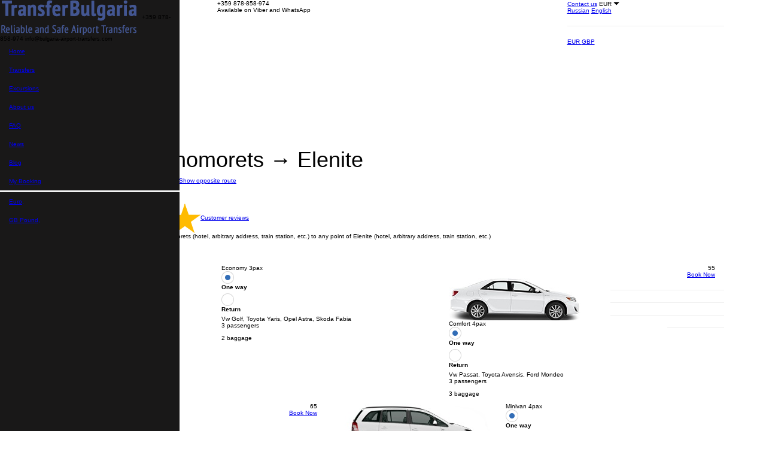

--- FILE ---
content_type: text/html; charset=utf-8
request_url: https://bulgaria-airport-transfers.com/transfer/chernomorets~elenite
body_size: 9197
content:
<!DOCTYPE html>
<html dir="ltr" xmlns="http://www.w3.org/1999/xhtml">
<head>
            <!-- Google Tag Manager -->
        <script>(function(w,d,s,l,i){w[l]=w[l]||[];w[l].push({'gtm.start':
                new Date().getTime(),event:'gtm.js'});var f=d.getElementsByTagName(s)[0],
                j=d.createElement(s),dl=l!='dataLayer'?'&l='+l:'';j.async=true;j.src=
                'https://www.googletagmanager.com/gtm.js?id='+i+dl;f.parentNode.insertBefore(j,f);
            })(window,document,'script','dataLayer','GTM-KNGHWXT');</script>
        <!-- End Google Tag Manager -->

            <meta name="keywords" content="taxi Chernomorets Elenite, transfer Chernomorets Elenite" />
<meta name="description" content="Cheap taxi from Chernomorets to Elenite Comfortable and safe transfer, more than 10 car classes. Lowest price guaranteed." />
<link rel="stylesheet" type="text/css" href="/css/global.css" />
<link rel="stylesheet" type="text/css" href="/css/style.css?ver=090819v1" />
<link rel="stylesheet" type="text/css" href="/css/mobile.css?ver=170619v2" />
<link rel="stylesheet" type="text/css" href="/assets/c10bff1f/jquery.fancybox.css" />
<script type="text/javascript" src="https://code.jquery.com/jquery-1.11.0.min.js"></script>
<title>Chernomorets to Elenite | Airport Taxi, Transfer, Bus, Van Service</title>
    <meta http-equiv="Content-Type" content="text/html; charset=UTF-8" />
    <meta name="viewport" content="width=device-width, minimum-scale=1.0, maximum-scale=1.0, user-scalable=no" />
    <meta name="HandheldFriendly" content="True"/>
    <meta http-equiv="Cache-Control" content="max-age=3456000, must-revalidate"/>
    <meta http-equiv="cleartype" content="on"/>
    <meta http-equiv="X-UA-Compatible" content="IE=edge" />
    <link rel="icon" type="image/png" href="/favicon.png" />

    <link rel="apple-touch-icon" sizes="57x57" href="/images/icons/apple-icon-57x57.png" />
    <link rel="apple-touch-icon" sizes="60x60" href="/images/icons/apple-icon-60x60.png" />
    <link rel="apple-touch-icon" sizes="72x72" href="/images/icons/apple-icon-72x72.png" />
    <link rel="apple-touch-icon" sizes="76x76" href="/images/icons/apple-icon-76x76.png" />
    <link rel="apple-touch-icon" sizes="114x114" href="/images/icons/apple-icon-114x114.png" />
    <link rel="apple-touch-icon" sizes="120x120" href="/images/icons/apple-icon-120x120.png" />
    <link rel="apple-touch-icon" sizes="144x144" href="/images/icons/apple-icon-144x144.png" />
    <link rel="apple-touch-icon" sizes="152x152" href="/images/icons/apple-icon-152x152.png" />
    <link rel="apple-touch-icon" sizes="180x180" href="/images/icons/apple-icon-180x180.png" />
    <link rel="icon" type="image/png" sizes="192x192"  href="/images/icons/android-icon-192x192.png" />
    <link rel="manifest" href="/images/icons/manifest.json"/>
    <meta name="msapplication-TileColor" content="#ffffff"/>
    <meta name="msapplication-TileImage" content="/images/icons/ms-icon-144x144.png"/>
    <meta name="theme-color" content="#ffffff"/>

    <!--[if IE 8]>
    <link rel="stylesheet" type="text/css" media="screen" href="/css/ie8.css"/>
    <![endif]-->
    <meta name="google-site-verification" content="e1dR11bqYxuKm4Kdty9fhUDvFfN-0QpzMyYBbE_7kjk" />
            <meta property="og:image" content="/images/transferbulgaria.jpg" />
        <meta property="og:title" content="Chernomorets to Elenite | Airport Taxi, Transfer, Bus, Van Service" />
        <meta property="og:description" content="Cheap taxi from Chernomorets to Elenite Comfortable and safe transfer, more than 10 car classes. Lowest price guaranteed." />
        <meta property="og:type" content="article" />
        <meta property="og:url" content="http://bulgaria-airport-transfers.com/transfer/chernomorets~elenite" />
        <!-- Meta Pixel Code -->
    <script>
        !function(f,b,e,v,n,t,s)
        {if(f.fbq)return;n=f.fbq=function(){n.callMethod?
            n.callMethod.apply(n,arguments):n.queue.push(arguments)};
            if(!f._fbq)f._fbq=n;n.push=n;n.loaded=!0;n.version='2.0';
            n.queue=[];t=b.createElement(e);t.async=!0;
            t.src=v;s=b.getElementsByTagName(e)[0];
            s.parentNode.insertBefore(t,s)}(window, document,'script',
            'https://connect.facebook.net/en_US/fbevents.js');
        fbq('init', '904092607488395');
        fbq('track', 'PageView');
    </script>
    <noscript><img height="1" width="1" style="display:none"
                   src="https://www.facebook.com/tr?id=904092607488395&ev=PageView&noscript=1"
        /></noscript>
    <!-- End Meta Pixel Code -->
</head>
<body class="version_en">
    <!-- Google Tag Manager (noscript) -->
    <noscript><iframe src="https://www.googletagmanager.com/ns.html?id=GTM-KNGHWXT"
                      height="0" width="0" style="display:none;visibility:hidden"></iframe></noscript>
    <!-- End Google Tag Manager (noscript) -->
    <div class="main" id="layout">
            <div class="bg-line"></div>
        <a href="#menu" id="menuLink" class="menu-link visible-xs">
    <span></span>
</a>
<div class="left-px hidden-xs hidden-sm hidden-lg" style="display: none;"></div>
<div id="menu"  data-spy="affix" data-offset-top="60" data-offset-bottom="0" class="started">
    <div class="pure-menu">
        <div class="menu-phone">
            <img src="/images/f-logo.png" class="menu_logo" alt="Transfer Bulgaria"/>
                            <span>+359 878-858-974</span>
                                        <small>info@bulgaria-airport-transfers.com</small>
                    </div>
        <div class="menu-content" style="border-bottom: 3px solid #f3f3f3;">
            <ul class="pure-menu-list nav ">
                <li><a href="/">Home</a></li>
                <li><a href="/destinations">Transfers</a></li>
                <li><a href="/excursions">Excursions</a></li>
                <li><a href="/about">About us</a></li>
                <li><a href="/faq">FAQ</a></li>
                <li><a href="/news">News</a></li>
                <li><a href="/blog">Blog</a></li>
                <li><a href="/transfer/bookingLogin">My Booking</a></li>

            </ul>
        </div>
        <div class="menu-content">
            <ul class="pure-menu-list nav ">

                                    <li><a rel="nofollow" class="small-menu-link currency-link" href="javascript:void()">Euro, <span class="currency-sign eur"></span></a></li>
                                    <li><a rel="nofollow" class="small-menu-link currency-link" href="javascript:void()">GB Pound, <span class="currency-sign gbp"></span></a></li>
                            </ul>
        </div>
    </div>
</div>    <header class="header">
    <div class="container">
        <div class="row">
            <div class="col-xs-12 col-sm-4 col-md-3 no-padding-right header-container">
                <div class="col-xs-2 col-sm-3 col-md-3 hidden-sm hidden-lg hidden-md float-right">
                    <ul class="lang-block">
                        <li class=""><a href="https://transferbulgaria.ru" rel="nofollow" class="ru"></a></li>
                        <li class="active"><a href="https://bulgaria-airport-transfers.com" rel="nofollow" class="gb"></a></li>
                    </ul>
                </div>
                <a href="/" class="logo small-logo hidden-sm hidden-lg hidden-md "><img src="/images/logo.png" class="header_logo float-right" alt="Transfer Bulgaria" /></a>
                <a href="/" class="logo hidden-xs"><img src="/images/logo.png" class="header_logo  "  alt="Transfer Bulgaria"/></a>


            </div>
            <div class="col-xs-12 col-sm-5 col-md-5 col-lg-6">
                <div class="h-contacts">
                    <div class="h-contacts_phones">
                                                    <div class="header_tel">
                                <span class="header_tel_wrapper ">+359 878-858-974</span>
                                                                    <div class="h-contacts_text">
                                        <span class="icon-whats"></span>
                                        <span class="icon-viber"></span>
                                        <a class="hidden-xs hidden-sm hidden-md available-text">
                                            Available on Viber and WhatsApp                                        </a>
                                    </div>
                                                            </div>
                                            </div>
                </div>
            </div>
            <div class="col-xs-2 col-sm-3 col-md-4 col-lg-3 hidden-xs hotline">
                <a href="/site/onlineOrder" id="topContactButton" class="btn-orange btn-applic fancybox fancybox.ajax hidden-xs" onclick="yaCounter36837145.reachGoal('WRITEUS')">Contact us</a>

                <span class="choose_lang_wrapper">
                <span class="choose_lang__link gb">EUR</span>
                 <span class="glyphicon glyphicon-triangle-bottom"></span>
                 <span class="glyphicon glyphicon-triangle-top" style="display: none"></span>
                </span>
                <div class="hotline_drop">
                    <div class="languages">
                        <a href="https://transferbulgaria.ru" rel="nofollow" class="ru ">Russian</a>
                        <a href="https://bulgaria-airport-transfers.com" rel="nofollow" class="en active">English</a>
                                            </div>
                    <hr/>
                    <div class="currencies">
                                                    <a rel="nofollow" class="currency-link active" href="javascript:void()">
                                EUR <span class="currency-sign eur"></span>
                            </a>
                                                    <a rel="nofollow" class="currency-link " href="javascript:void()">
                                GBP <span class="currency-sign gbp"></span>
                            </a>
                                            </div>
                </div>
            </div>
        </div>
    </div>
    <div class="container hidden-xs">
        <div class="row">
            <div class="col-xs-12">
                <div class="navi-block">
                    <ul class="navi-block_list">
                        <li class="navi-block_item "><a href="/destinations" class="navi-block_link">Transfers</a></li>
                        <li class="navi-block_item "><a href="/excursions" class="navi-block_link">Excursions</a></li>
                        <li class="navi-block_item "><a href="/about" class="navi-block_link">About us</a></li>
                                                <li class="navi-block_item "><a href="/faq" class="navi-block_link">FAQ</a></li>
                                                <li class="navi-block_item">
                            <div class="currency">
                                <div class="currency_active">
                                    <a href="/transfer/bookingLogin">My Booking</a>
                                </div>
                            </div>
                        </li>
                    </ul>
                </div>
            </div>
        </div>
    </div>
</header><!-- header -->
    <div class="content">
        <div class="container">
    <div class="row">
        <div class="col-xs-12 hidden-xs">
            <div class="inner-block wrap">
                <div xmlns:v="http://rdf.data-vocabulary.org/#">
    <ul class="breadcrumbs">
<li class="breadcrumbs_item"><span typeof="v:Breadcrumb"><a title="Перейти к главной странице" href="/" class="breadcrumbs_link" rel="v:url" property="v:title">Home</a></span></li><li class="breadcrumbs_item"><span class="breadcrumbs_sep">&gt;</span></li><li class="breadcrumbs_item"><span typeof="v:Breadcrumb"><a  rel="v:url" property="v:title" href="/destinations" class="breadcrumbs_link">Destinations</a></span></li><li class="breadcrumbs_item"><span class="breadcrumbs_sep">&gt;</span></li><li class="breadcrumbs_item"><span typeof="v:Breadcrumb"><a  rel="v:url" property="v:title" href="/transfers/chernomorets" class="breadcrumbs_link">Transfers from Chernomorets</a></span></li><li class="breadcrumbs_item"><span class="breadcrumbs_sep">&gt;</span></li><li class="breadcrumbs_item"><span class="breadcrumbs_page" property="v:title">Transfer Chernomorets → Elenite</span></li></ul></div>            </div>
        </div>
    </div>
</div>
<div class="inner-block wrap">
    <div class="container">
        <div class="row">
            <div class="col-xs-12">
                <div class="card-section">
                    <div class="inner-block wrap">
                        <h1>Transfer Chernomorets → Elenite</h1>
                        <div class="card-section_option">
                            <div>
                                <span class="time-item">Journey time: 1 hour 20 minutes </span>                                                                    <span class="distance-item">Distance: 80 km</span>
                                                                <a href="/transfer/elenite~chernomorets" class="show-return"><span>Show opposite route</span></a>
                            </div>
                                                            <div class="auto-sheet_discount in_cash_available">
                                    Available online payment and in cash                                </div>
                                                        <div class="auto-sheet_discount in_cash_available price-per">
                                Price per vehicle                            </div>
                            <div class="auto-sheet_discount in_cash_available price-per">
                                English speaking drivers                            </div>
                            <div class="passengers_reviews">
                                <a href="https://www.tripadvisor.ru/Attraction_Review-g499086-d11847377-Reviews-TransferBulgaria-Sunny_Beach_Burgas_Province.html" class="simple_link" target="_blank">
                                    <img src="/images/stars.png" class="review_stars" alt="Testimonials"/>Customer reviews</a>
                            </div>
                        </div>
                    </div>
                                                                                        <div class="transfer_pre_info">
                        Transfer is performing from any point of Chernomorets (hotel, arbitrary address, train station, etc.) to any point of Elenite (hotel, arbitrary address, train station, etc.)                    </div>
                                        <div class="transfer_pre_info">
                         <b>ALL TRANSFERS ARE WITH A DRIVER</b>
                    </div>
                    <a class="write_whatsapp btn-yellow btn-green-over" target="_blank" href="https://api.whatsapp.com/send?phone=359878858974">Contact us via WhatsApp</a>

                    <div class="auto-sheet">
                                                    <div class="auto-sheet_row">
                                <div class="col-xs-12 col-lg-3 col-sm-6 col-md-3 vcenter">
                                    <div class="auto-sheet_car">
                                        <img src="/images/TransfersCars/672_economy-2.jpg" class="price-car_image" alt="Chernomorets - Elenite Economy 3pax ">
                                    </div>
                                </div>
                                <div class="col-xs-12 col-lg-4 col-sm-6 col-md-4 vcenter">
                                    <div class="auto-sheet_col">
                                        <div class="auto-sheet_descr">
                                            <div class="auto-sheet_name">
                                                Economy 3pax                                                <div class="way_type_wrapper hidden-xs hidden-sm">
                                                    <form class="jClever">
                                                        <div class="type_transfer_wrapper">
                                                            <div class="input_radio_way">
                                                                <input type="radio" class="type_transfer_checkbox one_way_radio" checked="checked" id="check_oneway_2041" data-id="2041" name="type_transfer_2041"/>
                                                            </div>
                                                            <label class="type_transfer_label" for="check_oneway_2041">One way</label>
                                                        </div>
                                                        <div class="type_transfer_wrapper">
                                                            <div class="input_radio_way">
                                                                <input type="radio" class="type_transfer_checkbox return_radio" id="check_return_2041" data-id="2041" name="type_transfer_2041"/>
                                                            </div>
                                                            <label class="type_transfer_label margin-right-0" for="check_return_2041">Return</label>
                                                        </div>
                                                    </form>
                                                </div>
                                            </div>
                                            <div class="auto-sheet_description">
                                                Vw Golf, Toyota Yaris, Opel Astra, Skoda Fabia                                            </div>
                                            <div class="auto-sheet_text">
                                                <p>3 passengers</p>
                                                <p>2 baggage</p>
                                            </div>
                                            <div class="auto-sheet_discount auto_discount_2041" style="display: none;">
                                                Discount <span class="js-discount_val_2041">0</span>%
                                            </div>
                                        </div>
                                    </div>
                                </div>
                                <div class="col-xs-12 col-sm-12 hidden-lg hidden-md">
                                    <div class="way_type_wrapper static-way-type">
                                        <form class="jClever">
                                            <div class="type_transfer_wrapper">
                                                <div class="input_radio_way">
                                                    <input type="radio" class="type_transfer_checkbox one_way_radio" checked="checked" id="small_check_oneway_2041" data-id="2041" name="small_type_transfer_2041"/>
                                                </div>
                                                <label class="type_transfer_label" for="small_check_oneway_2041">One way</label>
                                            </div>
                                            <div class="type_transfer_wrapper">
                                                <div class="input_radio_way">
                                                    <input type="radio" class="type_transfer_checkbox return_radio" id="small_check_return_2041" data-id="2041" name="small_type_transfer_2041"/>
                                                </div>
                                                <label class="type_transfer_label margin-right-0" for="small_check_return_2041">Return</label>
                                            </div>
                                        </form>
                                    </div>
                                </div>
                                <div class="col-xs-12 col-lg-5 col-md-5 vcenter text-right margin-bottom-20-xs price-car-wrapper ">
                                    <div class="auto-sum_wrapper">
                                        <div class="auto-sheet_summ">
                                            <span class="js-transfer_price_2041">55</span> <span class="eur"></span>
                                        </div>
                                                                            </div>

                                    <div class="auto-sheet_col float-right">
                                        <div class="auto-sheet_buttons choose-car-buttons">
                                            <a href="/transfer/order/2041/back" class="btn-yellow btn-green-over js-type-transfer-button_2041">Book Now</a>
                                                                                   </div>
                                    </div>
                                </div>
                                </div>
                                                                <hr>
                                                        <div class="auto-sheet_row">
                                <div class="col-xs-12 col-lg-3 col-sm-6 col-md-3 vcenter">
                                    <div class="auto-sheet_car">
                                        <img src="/images/TransfersCars/382_comfort.jpg" class="price-car_image" alt="Chernomorets - Elenite Comfort 4pax ">
                                    </div>
                                </div>
                                <div class="col-xs-12 col-lg-4 col-sm-6 col-md-4 vcenter">
                                    <div class="auto-sheet_col">
                                        <div class="auto-sheet_descr">
                                            <div class="auto-sheet_name">
                                                Comfort 4pax                                                <div class="way_type_wrapper hidden-xs hidden-sm">
                                                    <form class="jClever">
                                                        <div class="type_transfer_wrapper">
                                                            <div class="input_radio_way">
                                                                <input type="radio" class="type_transfer_checkbox one_way_radio" checked="checked" id="check_oneway_2042" data-id="2042" name="type_transfer_2042"/>
                                                            </div>
                                                            <label class="type_transfer_label" for="check_oneway_2042">One way</label>
                                                        </div>
                                                        <div class="type_transfer_wrapper">
                                                            <div class="input_radio_way">
                                                                <input type="radio" class="type_transfer_checkbox return_radio" id="check_return_2042" data-id="2042" name="type_transfer_2042"/>
                                                            </div>
                                                            <label class="type_transfer_label margin-right-0" for="check_return_2042">Return</label>
                                                        </div>
                                                    </form>
                                                </div>
                                            </div>
                                            <div class="auto-sheet_description">
                                                Vw Passat, Toyota Avensis, Ford Mondeo                                            </div>
                                            <div class="auto-sheet_text">
                                                <p>3 passengers</p>
                                                <p>3 baggage</p>
                                            </div>
                                            <div class="auto-sheet_discount auto_discount_2042" style="display: none;">
                                                Discount <span class="js-discount_val_2042">0</span>%
                                            </div>
                                        </div>
                                    </div>
                                </div>
                                <div class="col-xs-12 col-sm-12 hidden-lg hidden-md">
                                    <div class="way_type_wrapper static-way-type">
                                        <form class="jClever">
                                            <div class="type_transfer_wrapper">
                                                <div class="input_radio_way">
                                                    <input type="radio" class="type_transfer_checkbox one_way_radio" checked="checked" id="small_check_oneway_2042" data-id="2042" name="small_type_transfer_2042"/>
                                                </div>
                                                <label class="type_transfer_label" for="small_check_oneway_2042">One way</label>
                                            </div>
                                            <div class="type_transfer_wrapper">
                                                <div class="input_radio_way">
                                                    <input type="radio" class="type_transfer_checkbox return_radio" id="small_check_return_2042" data-id="2042" name="small_type_transfer_2042"/>
                                                </div>
                                                <label class="type_transfer_label margin-right-0" for="small_check_return_2042">Return</label>
                                            </div>
                                        </form>
                                    </div>
                                </div>
                                <div class="col-xs-12 col-lg-5 col-md-5 vcenter text-right margin-bottom-20-xs price-car-wrapper ">
                                    <div class="auto-sum_wrapper">
                                        <div class="auto-sheet_summ">
                                            <span class="js-transfer_price_2042">65</span> <span class="eur"></span>
                                        </div>
                                                                            </div>

                                    <div class="auto-sheet_col float-right">
                                        <div class="auto-sheet_buttons choose-car-buttons">
                                            <a href="/transfer/order/2042/back" class="btn-yellow btn-green-over js-type-transfer-button_2042">Book Now</a>
                                                                                   </div>
                                    </div>
                                </div>
                                </div>
                                                                <hr>
                                                        <div class="auto-sheet_row">
                                <div class="col-xs-12 col-lg-3 col-sm-6 col-md-3 vcenter">
                                    <div class="auto-sheet_car">
                                        <img src="/images/TransfersCars/file_56e4135ad38690.27224249.jpg" class="price-car_image" alt="Chernomorets - Elenite Minivan 4pax ">
                                    </div>
                                </div>
                                <div class="col-xs-12 col-lg-4 col-sm-6 col-md-4 vcenter">
                                    <div class="auto-sheet_col">
                                        <div class="auto-sheet_descr">
                                            <div class="auto-sheet_name">
                                                Minivan 4pax                                                <div class="way_type_wrapper hidden-xs hidden-sm">
                                                    <form class="jClever">
                                                        <div class="type_transfer_wrapper">
                                                            <div class="input_radio_way">
                                                                <input type="radio" class="type_transfer_checkbox one_way_radio" checked="checked" id="check_oneway_2043" data-id="2043" name="type_transfer_2043"/>
                                                            </div>
                                                            <label class="type_transfer_label" for="check_oneway_2043">One way</label>
                                                        </div>
                                                        <div class="type_transfer_wrapper">
                                                            <div class="input_radio_way">
                                                                <input type="radio" class="type_transfer_checkbox return_radio" id="check_return_2043" data-id="2043" name="type_transfer_2043"/>
                                                            </div>
                                                            <label class="type_transfer_label margin-right-0" for="check_return_2043">Return</label>
                                                        </div>
                                                    </form>
                                                </div>
                                            </div>
                                            <div class="auto-sheet_description">
                                                Opel Zafira, Vw Sharan, Toyota Corolla Verso                                            </div>
                                            <div class="auto-sheet_text">
                                                <p>4 passengers</p>
                                                <p>3 baggage</p>
                                            </div>
                                            <div class="auto-sheet_discount auto_discount_2043" style="display: none;">
                                                Discount <span class="js-discount_val_2043">0</span>%
                                            </div>
                                        </div>
                                    </div>
                                </div>
                                <div class="col-xs-12 col-sm-12 hidden-lg hidden-md">
                                    <div class="way_type_wrapper static-way-type">
                                        <form class="jClever">
                                            <div class="type_transfer_wrapper">
                                                <div class="input_radio_way">
                                                    <input type="radio" class="type_transfer_checkbox one_way_radio" checked="checked" id="small_check_oneway_2043" data-id="2043" name="small_type_transfer_2043"/>
                                                </div>
                                                <label class="type_transfer_label" for="small_check_oneway_2043">One way</label>
                                            </div>
                                            <div class="type_transfer_wrapper">
                                                <div class="input_radio_way">
                                                    <input type="radio" class="type_transfer_checkbox return_radio" id="small_check_return_2043" data-id="2043" name="small_type_transfer_2043"/>
                                                </div>
                                                <label class="type_transfer_label margin-right-0" for="small_check_return_2043">Return</label>
                                            </div>
                                        </form>
                                    </div>
                                </div>
                                <div class="col-xs-12 col-lg-5 col-md-5 vcenter text-right margin-bottom-20-xs price-car-wrapper ">
                                    <div class="auto-sum_wrapper">
                                        <div class="auto-sheet_summ">
                                            <span class="js-transfer_price_2043">65</span> <span class="eur"></span>
                                        </div>
                                                                            </div>

                                    <div class="auto-sheet_col float-right">
                                        <div class="auto-sheet_buttons choose-car-buttons">
                                            <a href="/transfer/order/2043/back" class="btn-yellow btn-green-over js-type-transfer-button_2043">Book Now</a>
                                                                                   </div>
                                    </div>
                                </div>
                                </div>
                                                                <hr>
                                                        <div class="auto-sheet_row">
                                <div class="col-xs-12 col-lg-3 col-sm-6 col-md-3 vcenter">
                                    <div class="auto-sheet_car">
                                        <img src="/images/TransfersCars/879_minivan7.jpg" class="price-car_image" alt="Chernomorets - Elenite Minibus 7pax ">
                                    </div>
                                </div>
                                <div class="col-xs-12 col-lg-4 col-sm-6 col-md-4 vcenter">
                                    <div class="auto-sheet_col">
                                        <div class="auto-sheet_descr">
                                            <div class="auto-sheet_name">
                                                Minibus 7pax                                                <div class="way_type_wrapper hidden-xs hidden-sm">
                                                    <form class="jClever">
                                                        <div class="type_transfer_wrapper">
                                                            <div class="input_radio_way">
                                                                <input type="radio" class="type_transfer_checkbox one_way_radio" checked="checked" id="check_oneway_2044" data-id="2044" name="type_transfer_2044"/>
                                                            </div>
                                                            <label class="type_transfer_label" for="check_oneway_2044">One way</label>
                                                        </div>
                                                        <div class="type_transfer_wrapper">
                                                            <div class="input_radio_way">
                                                                <input type="radio" class="type_transfer_checkbox return_radio" id="check_return_2044" data-id="2044" name="type_transfer_2044"/>
                                                            </div>
                                                            <label class="type_transfer_label margin-right-0" for="check_return_2044">Return</label>
                                                        </div>
                                                    </form>
                                                </div>
                                            </div>
                                            <div class="auto-sheet_description">
                                                Mercedes Viano, Mercedes Vito, Multivan                                            </div>
                                            <div class="auto-sheet_text">
                                                <p>7 passengers</p>
                                                <p>7 baggage</p>
                                            </div>
                                            <div class="auto-sheet_discount auto_discount_2044" style="display: none;">
                                                Discount <span class="js-discount_val_2044">0</span>%
                                            </div>
                                        </div>
                                    </div>
                                </div>
                                <div class="col-xs-12 col-sm-12 hidden-lg hidden-md">
                                    <div class="way_type_wrapper static-way-type">
                                        <form class="jClever">
                                            <div class="type_transfer_wrapper">
                                                <div class="input_radio_way">
                                                    <input type="radio" class="type_transfer_checkbox one_way_radio" checked="checked" id="small_check_oneway_2044" data-id="2044" name="small_type_transfer_2044"/>
                                                </div>
                                                <label class="type_transfer_label" for="small_check_oneway_2044">One way</label>
                                            </div>
                                            <div class="type_transfer_wrapper">
                                                <div class="input_radio_way">
                                                    <input type="radio" class="type_transfer_checkbox return_radio" id="small_check_return_2044" data-id="2044" name="small_type_transfer_2044"/>
                                                </div>
                                                <label class="type_transfer_label margin-right-0" for="small_check_return_2044">Return</label>
                                            </div>
                                        </form>
                                    </div>
                                </div>
                                <div class="col-xs-12 col-lg-5 col-md-5 vcenter text-right margin-bottom-20-xs price-car-wrapper ">
                                    <div class="auto-sum_wrapper">
                                        <div class="auto-sheet_summ">
                                            <span class="js-transfer_price_2044">90</span> <span class="eur"></span>
                                        </div>
                                                                            </div>

                                    <div class="auto-sheet_col float-right">
                                        <div class="auto-sheet_buttons choose-car-buttons">
                                            <a href="/transfer/order/2044/back" class="btn-yellow btn-green-over js-type-transfer-button_2044">Book Now</a>
                                                                                   </div>
                                    </div>
                                </div>
                                </div>
                                                                <hr>
                                                        <div class="auto-sheet_row">
                                <div class="col-xs-12 col-lg-3 col-sm-6 col-md-3 vcenter">
                                    <div class="auto-sheet_car">
                                        <img src="/images/TransfersCars/file_56e4139cefb620.28874716.jpg" class="price-car_image" alt="Chernomorets - Elenite Minibus 13pax ">
                                    </div>
                                </div>
                                <div class="col-xs-12 col-lg-4 col-sm-6 col-md-4 vcenter">
                                    <div class="auto-sheet_col">
                                        <div class="auto-sheet_descr">
                                            <div class="auto-sheet_name">
                                                Minibus 13pax                                                <div class="way_type_wrapper hidden-xs hidden-sm">
                                                    <form class="jClever">
                                                        <div class="type_transfer_wrapper">
                                                            <div class="input_radio_way">
                                                                <input type="radio" class="type_transfer_checkbox one_way_radio" checked="checked" id="check_oneway_2045" data-id="2045" name="type_transfer_2045"/>
                                                            </div>
                                                            <label class="type_transfer_label" for="check_oneway_2045">One way</label>
                                                        </div>
                                                        <div class="type_transfer_wrapper">
                                                            <div class="input_radio_way">
                                                                <input type="radio" class="type_transfer_checkbox return_radio" id="check_return_2045" data-id="2045" name="type_transfer_2045"/>
                                                            </div>
                                                            <label class="type_transfer_label margin-right-0" for="check_return_2045">Return</label>
                                                        </div>
                                                    </form>
                                                </div>
                                            </div>
                                            <div class="auto-sheet_description">
                                                Mercedes Sprinter, Volkswagen Crafter                                            </div>
                                            <div class="auto-sheet_text">
                                                <p>13 passengers</p>
                                                <p>8 baggage</p>
                                            </div>
                                            <div class="auto-sheet_discount auto_discount_2045" style="display: none;">
                                                Discount <span class="js-discount_val_2045">0</span>%
                                            </div>
                                        </div>
                                    </div>
                                </div>
                                <div class="col-xs-12 col-sm-12 hidden-lg hidden-md">
                                    <div class="way_type_wrapper static-way-type">
                                        <form class="jClever">
                                            <div class="type_transfer_wrapper">
                                                <div class="input_radio_way">
                                                    <input type="radio" class="type_transfer_checkbox one_way_radio" checked="checked" id="small_check_oneway_2045" data-id="2045" name="small_type_transfer_2045"/>
                                                </div>
                                                <label class="type_transfer_label" for="small_check_oneway_2045">One way</label>
                                            </div>
                                            <div class="type_transfer_wrapper">
                                                <div class="input_radio_way">
                                                    <input type="radio" class="type_transfer_checkbox return_radio" id="small_check_return_2045" data-id="2045" name="small_type_transfer_2045"/>
                                                </div>
                                                <label class="type_transfer_label margin-right-0" for="small_check_return_2045">Return</label>
                                            </div>
                                        </form>
                                    </div>
                                </div>
                                <div class="col-xs-12 col-lg-5 col-md-5 vcenter text-right margin-bottom-20-xs price-car-wrapper ">
                                    <div class="auto-sum_wrapper">
                                        <div class="auto-sheet_summ">
                                            <span class="js-transfer_price_2045">150</span> <span class="eur"></span>
                                        </div>
                                                                            </div>

                                    <div class="auto-sheet_col float-right">
                                        <div class="auto-sheet_buttons choose-car-buttons">
                                            <a href="/transfer/order/2045/back" class="btn-yellow btn-green-over js-type-transfer-button_2045">Book Now</a>
                                                                                   </div>
                                    </div>
                                </div>
                                </div>
                                                                <hr>
                                                        <div class="auto-sheet_row">
                                <div class="col-xs-12 col-lg-3 col-sm-6 col-md-3 vcenter">
                                    <div class="auto-sheet_car">
                                        <img src="/images/TransfersCars/file_56e413ae164813.96440998.jpg" class="price-car_image" alt="Chernomorets - Elenite Minibus 16pax ">
                                    </div>
                                </div>
                                <div class="col-xs-12 col-lg-4 col-sm-6 col-md-4 vcenter">
                                    <div class="auto-sheet_col">
                                        <div class="auto-sheet_descr">
                                            <div class="auto-sheet_name">
                                                Minibus 16pax                                                <div class="way_type_wrapper hidden-xs hidden-sm">
                                                    <form class="jClever">
                                                        <div class="type_transfer_wrapper">
                                                            <div class="input_radio_way">
                                                                <input type="radio" class="type_transfer_checkbox one_way_radio" checked="checked" id="check_oneway_2046" data-id="2046" name="type_transfer_2046"/>
                                                            </div>
                                                            <label class="type_transfer_label" for="check_oneway_2046">One way</label>
                                                        </div>
                                                        <div class="type_transfer_wrapper">
                                                            <div class="input_radio_way">
                                                                <input type="radio" class="type_transfer_checkbox return_radio" id="check_return_2046" data-id="2046" name="type_transfer_2046"/>
                                                            </div>
                                                            <label class="type_transfer_label margin-right-0" for="check_return_2046">Return</label>
                                                        </div>
                                                    </form>
                                                </div>
                                            </div>
                                            <div class="auto-sheet_description">
                                                Mercedes Sprinter, Volkswagen Crafter                                            </div>
                                            <div class="auto-sheet_text">
                                                <p>16 passengers</p>
                                                <p>16 baggage</p>
                                            </div>
                                            <div class="auto-sheet_discount auto_discount_2046" style="display: none;">
                                                Discount <span class="js-discount_val_2046">0</span>%
                                            </div>
                                        </div>
                                    </div>
                                </div>
                                <div class="col-xs-12 col-sm-12 hidden-lg hidden-md">
                                    <div class="way_type_wrapper static-way-type">
                                        <form class="jClever">
                                            <div class="type_transfer_wrapper">
                                                <div class="input_radio_way">
                                                    <input type="radio" class="type_transfer_checkbox one_way_radio" checked="checked" id="small_check_oneway_2046" data-id="2046" name="small_type_transfer_2046"/>
                                                </div>
                                                <label class="type_transfer_label" for="small_check_oneway_2046">One way</label>
                                            </div>
                                            <div class="type_transfer_wrapper">
                                                <div class="input_radio_way">
                                                    <input type="radio" class="type_transfer_checkbox return_radio" id="small_check_return_2046" data-id="2046" name="small_type_transfer_2046"/>
                                                </div>
                                                <label class="type_transfer_label margin-right-0" for="small_check_return_2046">Return</label>
                                            </div>
                                        </form>
                                    </div>
                                </div>
                                <div class="col-xs-12 col-lg-5 col-md-5 vcenter text-right margin-bottom-20-xs price-car-wrapper ">
                                    <div class="auto-sum_wrapper">
                                        <div class="auto-sheet_summ">
                                            <span class="js-transfer_price_2046">165</span> <span class="eur"></span>
                                        </div>
                                                                            </div>

                                    <div class="auto-sheet_col float-right">
                                        <div class="auto-sheet_buttons choose-car-buttons">
                                            <a href="/transfer/order/2046/back" class="btn-yellow btn-green-over js-type-transfer-button_2046">Book Now</a>
                                                                                   </div>
                                    </div>
                                </div>
                                </div>
                                                                <hr>
                                                        <div class="auto-sheet_row">
                                <div class="col-xs-12 col-lg-3 col-sm-6 col-md-3 vcenter">
                                    <div class="auto-sheet_car">
                                        <img src="/images/TransfersCars/file_56e413bd01a3d2.49138556.jpg" class="price-car_image" alt="Chernomorets - Elenite Minibus 19pax ">
                                    </div>
                                </div>
                                <div class="col-xs-12 col-lg-4 col-sm-6 col-md-4 vcenter">
                                    <div class="auto-sheet_col">
                                        <div class="auto-sheet_descr">
                                            <div class="auto-sheet_name">
                                                Minibus 19pax                                                <div class="way_type_wrapper hidden-xs hidden-sm">
                                                    <form class="jClever">
                                                        <div class="type_transfer_wrapper">
                                                            <div class="input_radio_way">
                                                                <input type="radio" class="type_transfer_checkbox one_way_radio" checked="checked" id="check_oneway_2047" data-id="2047" name="type_transfer_2047"/>
                                                            </div>
                                                            <label class="type_transfer_label" for="check_oneway_2047">One way</label>
                                                        </div>
                                                        <div class="type_transfer_wrapper">
                                                            <div class="input_radio_way">
                                                                <input type="radio" class="type_transfer_checkbox return_radio" id="check_return_2047" data-id="2047" name="type_transfer_2047"/>
                                                            </div>
                                                            <label class="type_transfer_label margin-right-0" for="check_return_2047">Return</label>
                                                        </div>
                                                    </form>
                                                </div>
                                            </div>
                                            <div class="auto-sheet_description">
                                                Mercedes Sprinter, Volkswagen Crafter,                                             </div>
                                            <div class="auto-sheet_text">
                                                <p>19 passengers</p>
                                                <p>16 baggage</p>
                                            </div>
                                            <div class="auto-sheet_discount auto_discount_2047" style="display: none;">
                                                Discount <span class="js-discount_val_2047">0</span>%
                                            </div>
                                        </div>
                                    </div>
                                </div>
                                <div class="col-xs-12 col-sm-12 hidden-lg hidden-md">
                                    <div class="way_type_wrapper static-way-type">
                                        <form class="jClever">
                                            <div class="type_transfer_wrapper">
                                                <div class="input_radio_way">
                                                    <input type="radio" class="type_transfer_checkbox one_way_radio" checked="checked" id="small_check_oneway_2047" data-id="2047" name="small_type_transfer_2047"/>
                                                </div>
                                                <label class="type_transfer_label" for="small_check_oneway_2047">One way</label>
                                            </div>
                                            <div class="type_transfer_wrapper">
                                                <div class="input_radio_way">
                                                    <input type="radio" class="type_transfer_checkbox return_radio" id="small_check_return_2047" data-id="2047" name="small_type_transfer_2047"/>
                                                </div>
                                                <label class="type_transfer_label margin-right-0" for="small_check_return_2047">Return</label>
                                            </div>
                                        </form>
                                    </div>
                                </div>
                                <div class="col-xs-12 col-lg-5 col-md-5 vcenter text-right margin-bottom-20-xs price-car-wrapper ">
                                    <div class="auto-sum_wrapper">
                                        <div class="auto-sheet_summ">
                                            <span class="js-transfer_price_2047">185</span> <span class="eur"></span>
                                        </div>
                                                                            </div>

                                    <div class="auto-sheet_col float-right">
                                        <div class="auto-sheet_buttons choose-car-buttons">
                                            <a href="/transfer/order/2047/back" class="btn-yellow btn-green-over js-type-transfer-button_2047">Book Now</a>
                                                                                   </div>
                                    </div>
                                </div>
                                </div>
                                                                                                        </div>
                </div>
                                
                            </div>
            <div class="col-xs-12">
    <div id="sticky-wrapper" class="sticky-wrapper is-sticky">
        <div class="pinned1">
            <div class="col-xs-12 col-lg-3 col-md-3 col-sm-6 ">
                <div class="contacts-block">
    <div class="contacts-block_unit">
        <p><strong>Didn't find your transfer?</strong></p>
        <p>We'll do it for you!</p>
        <a href="/transfer/order?fastForm=1" class="contacts-block_chose">Transfer Request</a>
    </div>
    <div class="contacts-block_unit">
        <p><strong>24/7 Customer Service</strong></p>
        <div class="contacts-block_wrap">
            <div class="contacts-block_phones">
                                    <p>+359 878-858-974</p>
                            </div>
            <div class="contacts-block_icons">
                <span class="icon-whats big"><img src="/images/icon-wh-b.png" alt="Available on Viber"/></span>

                <span class="icon-viber big"><img src="/images/icon-viber-b.png" alt="Available on WhatsApp"/></span>
            </div>
        </div>
        <div class="contacts-block_mail">
                            <a href="mailto:info@bulgaria-airport-transfers.com" title="Написать нам на email">info@bulgaria-airport-transfers.com</a>
                    </div>
    </div>
</div>
                       </div>

            <div class="col-xs-12 col-lg-3 col-md-3 col-sm-6 ">
                <div class='trip_advisor_block'>
        <div id="TA_selfserveprop750" class="TA_selfserveprop">
<ul id="TQ3budZiXQDD" class="TA_links fcVTDmNiLr">
<li id="JemZxDmQwCT" class="RxNM5F">
<a target="_blank" href="https://www.tripadvisor.com/"><img src="https://www.tripadvisor.com/img/cdsi/img2/branding/150_logo-11900-2.png" alt="TripAdvisor"/></a>
</li>
</ul>
</div>
<script async src="https://www.jscache.com/wejs?wtype=selfserveprop&amp;uniq=750&amp;locationId=11847377&amp;lang=en_US&amp;rating=true&amp;nreviews=5&amp;writereviewlink=true&amp;popIdx=false&amp;iswide=false&amp;border=false&amp;display_version=2"></script></div>            </div>



                        <div class="col-xs-12 col-lg-3 col-md-3 col-sm-6 ">
                <div class="faq-links strong_underline news_links">
    <p><strong>News</strong></p>
    <ul>
                    <li><div class="prev-novelty_date">
                    <span>28 November 2025</span>
                </div>
                <a href="/news/promotional-lift-passes-bansko-2025-2026">Promotional Seasonal & Year-Round Lift Passes for Bansko (2025/2026) — Special Prices</a>
            </li>
                    <li><div class="prev-novelty_date">
                    <span>26 November 2025</span>
                </div>
                <a href="/news/borovets-prepare-for-winter-2025">Borovets Prepares for Winter 2025/2026 – Official Updates, Safety, Slopes & Airport Transfers</a>
            </li>
                    <li><div class="prev-novelty_date">
                    <span>25 November 2025</span>
                </div>
                <a href="/news/bansko-is-bulgaria-s-best-ski-resort-2025-wsa">Bansko Ski Resort — Best Ski Resort in Bulgaria 2025 | Transfers from Sofia, Plovdiv & Thessaloniki</a>
            </li>
                    <li><div class="prev-novelty_date">
                    <span>23 November 2025</span>
                </div>
                <a href="/news/bansko-prepares-winter-season">Bansko Announces Major Preparations Ahead of Winter 2025/26</a>
            </li>
                    <li><div class="prev-novelty_date">
                    <span>01 February 2024</span>
                </div>
                <a href="/news/bansko-promoted-turkish-market">Bansko will be promoted on the Turkish market</a>
            </li>
                <li>
            <a href="/news">All news</a>
        </li>
    </ul>
</div>            </div>
                        
            

        </div>
    </div>
</div>
        </div>
    </div>
    <div class="container hidden-xs">
    <div class="row">
        <div class="benefits-block color">
            <div class="col-xs-6 col-sm-6 col-md-3 text-center-xs">
                <div class="benefits-block_icon">
                        <img src="/images/icon9.png" alt="Own car park" />
                </div>
                <div class="benefits-block_name">
                    Own car park                </div>
            </div>
            <div class="col-xs-6 col-sm-6 col-md-3 text-center-xs">
                <div class="benefits-block_icon">
                        <img src="/images/icon10.png" alt="The best price guaranteed" />
                </div>
                <div class="benefits-block_name">
                    The best price guaranteed                </div>
            </div>
            <div class="col-xs-6 col-sm-6 col-md-3 text-center-xs">
                <div class="benefits-block_icon">
                        <img src="/images/icon11.png" alt=" We work 24x7" />
                </div>
                <div class="benefits-block_name">
                    We work 24x7                </div>
            </div>
            <div class="col-xs-6 col-sm-6 col-md-3 text-center-xs">
                <div class="benefits-block_icon">
                    <img src="/images/icon12.png" alt="No charge <br /> for flight delays" />
                </div>
                <div class="benefits-block_name">
                    No charge <br /> for flight delays                </div>
            </div>
        </div>
    </div>
</div>

</div>        <section class="bg-white section-text">
            <div class="inner-block">
                <div class="container">
                    <div class="row">
                        <div class="info-block">
                            <div class="col-xs-12 col-md-8">
                                <div class="info-block_unit">
                                    <p>Do you want to travel hassle free at sensible prices ?</p>
                                    <p>If yes, book your airport transfer right now!</p>
                                </div>
                                <div class="info-block_unit">
                                                                            <span>+359 878-858-974</span>
                                                                    </div>
                            </div>
                            <div class="col-xs-12 col-md-4">
                                <div class="info-block_unit">
                                    Customer support service operates 24/7!                                </div>
                            </div>
                        </div>
                    </div>
                </div>
           </div>
        </section>
    </div>
        <div class="sub_footer"></div>
</div>
    <footer class="footer">
    <div class="container">
        <div class="row footer_row">
            <div class="col-xs-12 col-sm-3 col-md-2 col-lg-3">
                <div class="f-logo">
                    <img src="/images/f-logo.png" alt="Transfer Bulgaria" />
                </div>
            </div>
            <div class="col-xs-12 col-sm-9 col-md-8 col-lg-7 text-center text-center-xs">
                <ul class="fnavi">
                    <li><a href="/news">News</a></li>
                    <li><a href="/blog">Blog</a></li>
                    <li><a href="/terms-and-conditions">Terms and Conditions</a></li>
                    <li><a href="/affiliate-program">Affiliate program</a></li>
                    <li><a href="/contacts">Contacts 24x7</a></li>
                </ul>
            </div>
            <div class="col-xs-12 col-sm-2 col-md-2 col-lg-2 text-right hidden-sm hidden-xs">
                <div class="studio">
                    <a href="mailto:artyjob@yandex.ru" target="_blank">Web development</a>
                </div>
            </div>
        </div>
        <div class="row">
            <div class="col-xs-12 col-sm-6 col-md-2 col-lg-3 hidden-xs hidden-sm">
                <div class="copyright">
                    &copy; 2026, TransferBulgaria                </div>
            </div>
            <div class="col-xs-12 col-sm-6 col-md-5 col-lg-4">
                <div class="phones-block">
                                            <span>+359 878-858-974</span>
                                    </div>
            </div>
                                        <div class="col-xs-12 col-sm-2 col-md-1 col-lg-2 text-center-xs">
                    <ul class="social-icons">
                                                    <li><a href="https://vk.com/bulgariatransfer" target="_blank" title="VK" class="vk"></a></li>
                                                                            <li><a href="https://www.facebook.com/BulgariaTransfers" target="_blank" title="FB" class="fb"></a></li>
                                            </ul>
                </div>
                        <div class="col-xs-12 col-sm-4 col-md-4 col-lg-3 text-right text-center-xs">
                <div class="trip_advisor_bottom">
                    <div id="TA_socialButtonBubbles966" class="TA_socialButtonBubbles">
<ul id="8FqGKDi" class="TA_links RoM5e4NscTj">
<li id="sGGW9Kx1sP" class="szkKEbsP0DK">
<a target="_blank" href="https://www.tripadvisor.ru/Attraction_Review-g499086-d11847377-Reviews-TransferBulgaria-Sunny_Beach_Burgas_Province.html"><img src="https://www.tripadvisor.ru/img/cdsi/img2/branding/socialWidget/20x28_green-21693-2.png"/></a>
</li>
</ul>
</div>
<script src="https://www.jscache.com/wejs?wtype=socialButtonBubbles&amp;uniq=966&amp;locationId=11847377&amp;color=green&amp;size=rect&amp;lang=ru&amp;display_version=2"></script>                </div>
                <img src="/images/visa-mastercard-small.png" class="visa-footer" alt="Visa and Master Card available"/>
            </div>
        </div>
        <div class="row">
            <div class="col-xs-12 col-sm-6 col-md-2 col-lg-3 hidden-lg hidden-md hidden-sm ">
                <div class="copyright text-center">
                    &copy; 2018, TransferBulgaria                </div>
            </div>
        </div>
    </div>
</footer>
<script src="//code.jivo.ru/widget/f7TPJsLulD" async></script>

<!-- Yandex.Metrika counter -->
<script type="text/javascript" >
   (function(m,e,t,r,i,k,a){m[i]=m[i]||function(){(m[i].a=m[i].a||[]).push(arguments)};
   m[i].l=1*new Date();k=e.createElement(t),a=e.getElementsByTagName(t)[0],k.async=1,k.src=r,a.parentNode.insertBefore(k,a)})
   (window, document, "script", "https://mc.yandex.ru/metrika/tag.js", "ym");

   ym(36837145, "init", {
        clickmap:true,
        trackLinks:true,
        accurateTrackBounce:true,
        webvisor:true
   });
</script>
<noscript><div><img src="https://mc.yandex.ru/watch/36837145" style="position:absolute; left:-9999px;" alt="" /></div></noscript>
<!-- /Yandex.Metrika counter -->
<!-- BEGIN JIVOSITE CODE {literal} -->
<script type='text/javascript'>
(function(){ var widget_id = 'dIOX4kt1gy';var d=document;var w=window;function l(){
var s = document.createElement('script'); s.type = 'text/javascript'; s.async = true; s.src = '//code.jivosite.com/script/widget/'+widget_id; var ss = document.getElementsByTagName('script')[0]; ss.parentNode.insertBefore(s, ss);}if(d.readyState=='complete'){l();}else{if(w.attachEvent){w.attachEvent('onload',l);}else{w.addEventListener('load',l,false);}}})();</script>
<!-- {/literal} END JIVOSITE CODE -->

<!-- Facebook Pixel Code -->
<script>
!function(f,b,e,v,n,t,s){if(f.fbq)return;n=f.fbq=function(){n.callMethod?
n.callMethod.apply(n,arguments):n.queue.push(arguments)};if(!f._fbq)f._fbq=n;
n.push=n;n.loaded=!0;n.version='2.0';n.queue=[];t=b.createElement(e);t.async=!0;
t.src=v;s=b.getElementsByTagName(e)[0];s.parentNode.insertBefore(t,s)}(window,
document,'script','https://connect.facebook.net/en_US/fbevents.js');
fbq('init', '1677748589108362');
fbq('track', 'PageView');
</script>
<noscript><img height="1" width="1" style="display:none"
src="https://www.facebook.com/tr?id=1677748589108362&ev=PageView&noscript=1&quot;
/></noscript>
<!-- DO NOT MODIFY -->
<!-- End Facebook Pixel Code --><script type="text/javascript" id="pap_x2s6df8d" src="https://transferbulgaria.postaffiliatepro.com/scripts/fod33nj01qv"></script>
<script type="text/javascript">
    PostAffTracker.setAccountId('default1');
    try {
        PostAffTracker.track();
    } catch (err) { }
</script>
<script type="text/javascript" src="/assets/8a24c8d5/userCallback.js"></script>
<script type="text/javascript" src="/assets/216ae72d/bootstrap.min.js"></script>
<script type="text/javascript" src="/assets/13013adf/moment.js"></script>
<script type="text/javascript" src="/assets/216ae72d/moment-ru.js"></script>
<script type="text/javascript" src="/assets/e6f162ee/jquery.ui.js"></script>
<script type="text/javascript" src="/assets/216ae72d/jClever.min.js"></script>
<script type="text/javascript" src="/assets/216ae72d/jquery.mousewheel.js"></script>
<script type="text/javascript" src="/assets/216ae72d/jquery.jscrollpane.min.js"></script>
<script type="text/javascript" src="/assets/768e0204/jquery-ui-timepicker-addon.js"></script>
<script type="text/javascript" src="/assets/216ae72d/html5.js"></script>
<script type="text/javascript" src="/assets/c10bff1f/jquery.fancybox.js"></script>
<script type="text/javascript" src="/assets/c10bff1f/fancybox.cfg.js"></script>
<script type="text/javascript" src="/assets/922d85f9/jquery.sticky.js"></script>
<script type="text/javascript" src="/assets/f99f4f24/bootstrap-datetimepicker.min.js"></script>
<script type="text/javascript" src="/assets/3bb19098/scripts.js"></script>
<script type="text/javascript" src="/assets/435457c5/scripts_extra.js"></script>
</body>
</html>


--- FILE ---
content_type: application/javascript; charset=utf-8
request_url: https://bulgaria-airport-transfers.com/assets/435457c5/scripts_extra.js
body_size: 2863
content:
$(function(){
    $("#applyPromocode").on("click", function(){
        var promocode = $("#Order_promocodeField").val();
        if (promocode) {
            $.ajax({
                url: "/transfer/checkPromocode",
                method: "POST",
                data: {
                    "promocode":promocode
                },
                success: function(result) {
                    if (result > 0) {
                        if ($('#Order_promocode_id').val(result)) {
                            loadOrderPrice($("[name='Order[payment_type]']:checked"));
                            $.fancybox.open({
                                scrolling: 'no',
                                fitToView: true,
                                effect:'fade',
                                padding: 15,
                                maxWidth: 620,
                                content: $(".promocodeSuccessWrapper").html(),
                                helpers: {
                                    overlay: {
                                        locked: false
                                    }
                                }
                            });
                        }
                    } else {
                        if ($('#Order_promocode_id').val('0')) {
                            loadOrderPrice($("[name='Order[payment_type]']:checked"));
                        }
                        $.fancybox.open({
                            scrolling: 'no',
                            fitToView: true,
                            effect:'fade',
                            padding: 15,
                            maxWidth: 620,
                            content: $(".errorTextPromocodeWrapper").html(),
                            helpers: {
                                overlay: {
                                    locked: false
                                }
                            }
                        });
                    }
                }
            })
        } else {
            if ($('#Order_promocode_id').val(0)) {
                loadOrderPrice($("[name='Order[payment_type]']:checked"));
            }
        }
        return false;
    });

});


function getPromoOfferContent(){
    //var res = 'Close me';
    $.ajax({
        url: "/transfer/getPromoOffer",
        method: "POST",
        data: {
            getPromo:1
        },
        success: function(data) {
            if (data){
                $.fancybox({
                    content : data,
                    scrolling: 'no',
                    padding: 0,
                    fitToView: false,
                    openEffect: 'fade',
                    helpers: {
                        overlay: {
                            locked: false,

                        }
                    }
                });
            }

        }

    });

}

--- FILE ---
content_type: application/javascript; charset=utf-8
request_url: https://bulgaria-airport-transfers.com/assets/8a24c8d5/userCallback.js
body_size: 8667
content:
function UserCallback() {

    var nameval = $('#input_name');
    var phoneval = $('#input_phone');
    var themeval = $('#input_theme');
    var emailval = $('#input_email');
    var priceId = $('#priceId');
    var priceValue = $('#priceValue');
    var transferName = $('#transferNameOne');
    var backTransfer = $('#backTransfer');
    //var org_name = $('#input_org');
    var commentaries = $('#input_comments');

    var is_error = 0;
    var UNIX_TIMESTAMP = Math.round(new Date().getTime() / 1000);

    var date = new Date;
    date.setDate(date.getDate() + 100);

    if (!nameval.val()) {
        nameval.closest('.form-block_item_inp').addClass('error');
        $('#errorName').show();
        is_error++;
    } else {
        nameval.closest('.form-block_item_inp').removeClass('error');
        $('#errorName').hide();
        setFormCookies('fio',nameval.val(),false);
    }

    if (phoneval.val()){
        setFormCookies('phone',phoneval.val(),false);
    }
/*
    if (!emailval.val()) {
        emailval.closest('.form-block_item_inp').addClass('error');
        is_error++;
    } else {
        emailval.closest('.form-block_item_inp').removeClass('error');
    }
*/

    var pattern = /^([a-z0-9_\.-])+@[a-z0-9-]+\.([a-z]{2,4}\.)?[a-z]{2,4}$/i;


    if (!emailval.val()) {
        emailval.closest('.form-block_item_inp').addClass('error');
        $('#errorMail').show();
        is_error++;
    } else {
        if(pattern.test(emailval.val())){
            emailval.closest('.form-block_item_inp').removeClass('error');
            $('#errorMail').hide();
            $('#errorMailPattern').hide();
            setFormCookies('email',emailval.val(),false);

        } else {
            emailval.closest('.form-block_item_inp').addClass('error');
            $('#errorMail').hide();
            $('#errorMailPattern').show();
            is_error++;
        }
    }


    /*if (!org_name.val()) {
     org_name.addClass('f_error');
     is_error++;
     } else {
     org_name.removeClass('f_error');
     }
    if (!commentaries.val()) {
        commentaries.closest('.area-block').addClass('f_error');
        is_error++;
    } else {
        commentaries.closest('.area-block').removeClass('f_error');
    }
     */

    if (is_error) {
        return false;
    }

    $.ajax({
        type:"POST",
        url:'/site/onlineOrder?ajax=1&onlineOrder=1',
        data:{
            name:nameval.val(),
            phone:phoneval.val(),
            email: emailval.val(),
            theme: themeval.val(),
            comments:commentaries.val(),
            priceId:priceId.val(),
            backTransfer:backTransfer.val()
        },
        beforeSend:function () {
            $(".loader").show();
        },
        success:function (response) {
            $(".loader").hide();

            if (response == 0) {
                $('.dialog_form_wrapper').hide();
                $('.form_not_success').show();

                /*$.fancybox({
                    content : $("#success").html(),
                    scrolling: 'no',
                    padding: 20,
                    fitToView: false,
                    openEffect: 'fade',
                    helpers: {
                        overlay: {
                            locked: false
                        }
                    }
                });
                $('#sendForm').trigger('reset');*/

            } else {
                $('.dialog_form_wrapper').hide();
                $('.form_success').show();
                if (priceId.val()) {
                    PostAffTracker.setAccountId('default1');
                    var sale = PostAffTracker.createSale();
                    sale.setTotalCost(priceValue.val());
                    sale.setOrderID('fastOrder_' + UNIX_TIMESTAMP + '_' + priceId.val());
                    sale.setProductID(transferName.html());
                    PostAffTracker.register();
                }
               /* $.fancybox({
                    'content' : $("#errorForm").html()
                });*/
            }
        }
    });

    return false;
}

function registrationAffiliateCallback() {
    var nameval = $('#affiliate_firstname');
    var lastnameval = $('#affiliate_lastname');
    var emailval = $('#affiliate_email');

    var is_error = 0;

    if (!nameval.val()) {
        nameval.closest('.form-section_inp').addClass('error');
        //$('#errorName').show();
        is_error++;
    } else {
        nameval.closest('.form-section_inp').removeClass('error');
        //$('#errorName').hide();
    }

    if (!lastnameval.val()) {
        lastnameval.closest('.form-section_inp').addClass('error');
        //$('#errorName').show();
        is_error++;
    } else {
        lastnameval.closest('.form-section_inp').removeClass('error');
        //$('#errorName').hide();
    }

    var pattern = /^([a-z0-9_\.-])+@[a-z0-9-]+\.([a-z]{2,4}\.)?[a-z]{2,4}$/i;


    if (!emailval.val()) {
        emailval.closest('.form-section_inp').addClass('error');
        is_error++;
    } else {
        if(pattern.test(emailval.val())){
            emailval.closest('.form-section_inp').removeClass('error');


        } else {
            emailval.closest('.form-section_inp').addClass('error');

            is_error++;
        }
    }

    if (is_error) {
        return false;
    } else {
        return 'ok';
    }
}




// Menu

(function(window, document) {

    var layout = document.getElementById('layout'),
        menu = document.getElementById('menu'),
        menuLink = document.getElementById('menuLink');

    function toggleClass(element, className) {
        var classes = element.className.split(/\s+/),
            length = classes.length,
            i = 0;

        for (; i < length; i++) {
            if (classes[i] === className) {
                classes.splice(i, 1);
                break;
            }
        }
        // The className is not found
        if (length === classes.length) {
            classes.push(className);
        }

        element.className = classes.join(' ');
    }

    menuLink.onclick = function(e) {
        var active = 'active';

        e.preventDefault();
        toggleClass(layout, active);
        toggleClass(menu, active);
        toggleClass(menuLink, active);
    };

}(this, this.document));

function is_touch_device() {
    return 'ontouchstart' in window // works on most browsers
        || 'onmsgesturechange' in window; // works on ie10
}



function close_menu() {
    $('.menu-content').hide();
    $('#menu').css({
        "bottom": "auto"
    });
    $('.menu-close a').removeClass('opened');
    $('#menu').addClass('small-menu');
    $('.menu-close a').addClass('closed');
    $('.menu-close a').html('Открыть меню');

}

function open_menu() {
    $('.menu-content').show();
    $('#menu').css({
        "bottom": "0"
    });
    $('.menu-close a').removeClass('closed');
    $('#menu').removeClass('small-menu');
    $('.menu-close a').addClass('opened');
    $('.menu-close a').html('Свернуть меню');
}

/*// affix
$('#menu').affix({
    offset: {
        top: 100,
        bottom: function() {
            return (this.bottom = $('.footer').outerHeight(true))
        }
    }
});*/


if (/Android|webOS|iPhone|iPad|iPod|BlackBerry|IEMobile|Opera Mini/i.test(navigator.userAgent)) {
    var iAvail = window.screen.availHeight;
    $('#menu').addClass('overhid').css({
        "height": iAvail
    });
    $('#menu a').click(function() {
        //$('#layout').removeClass('active');
        $('.menu-content').show();
        open_menu();
    });
    $('.slick-arrow').hide();
    $('.menu-close a,.menu-logo').off('click');
} else {

}


$(document).ready(function(){
    $('.choose_lang__link').hover(function(){
        $('.hotline_drop').fadeIn(400);
        $('.choose_lang_wrapper .glyphicon-triangle-bottom').hide();
        $('.choose_lang_wrapper .glyphicon-triangle-top').show();
    });
    $(document).click(function(e) {
        if ($(e.target).parents().filter('.hotline').length != 1) {
            $('.hotline_drop').fadeOut(300);
            $('.choose_lang_wrapper .glyphicon-triangle-bottom').show();
            $('.choose_lang_wrapper .glyphicon-triangle-top').hide();
        }
    });

    var isMobile = window.innerWidth < 750;
    if (!isMobile) {
        $(".pinned_excursions").sticky({
            topSpacing: 20,
            bottomSpacing: 550
        });
    }

});